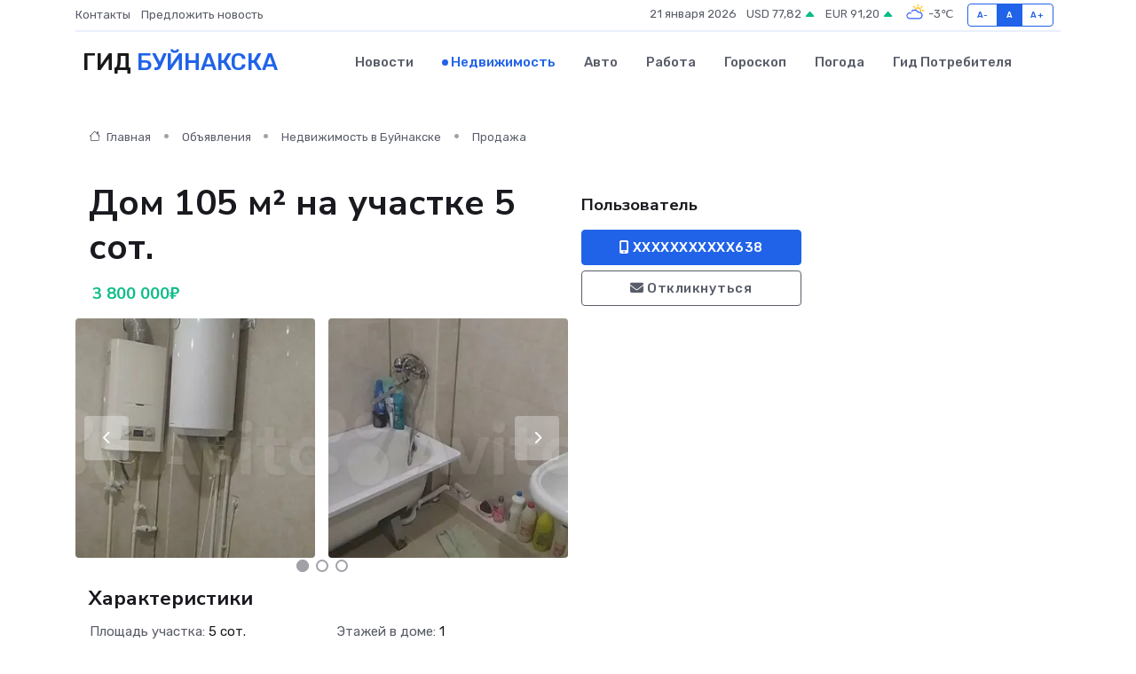

--- FILE ---
content_type: text/html; charset=UTF-8
request_url: https://bujnaksk-gid.ru/realty/dom-105-m-na-uchastke-5-sot_313965.htm
body_size: 6618
content:
<!DOCTYPE html>
<html lang="ru">
<head>
	<meta charset="utf-8">
	<meta name="csrf-token" content="oJHoTBlO9QId6Xa4XwEQmqVEJ5eWbxpyXV6FIjo9">
    <meta http-equiv="X-UA-Compatible" content="IE=edge">
    <meta name="viewport" content="width=device-width, initial-scale=1">
    <title>Дом 105 м² на участке 5 сот. - купить, продать, сдать или снять в Буйнакске на bujnaksk-gid.ru</title>
    <meta name="description" property="description" content="Дом 105 м² на участке 5 сот. - объявление о покупке, продаже или аренде в Буйнакске на bujnaksk-gid.ru">
    
    <meta property="fb:pages" content="105958871990207" />
    <link rel="shortcut icon" type="image/x-icon" href="https://bujnaksk-gid.ru/favicon.svg">
    <link rel="canonical" href="https://bujnaksk-gid.ru/realty/dom-105-m-na-uchastke-5-sot_313965.htm">
    <link rel="preconnect" href="https://fonts.gstatic.com">
    <link rel="dns-prefetch" href="https://fonts.googleapis.com">
    <link rel="dns-prefetch" href="https://pagead2.googlesyndication.com">
    <link rel="dns-prefetch" href="https://res.cloudinary.com">
    <link href="https://fonts.googleapis.com/css2?family=Nunito+Sans:wght@400;700&family=Rubik:wght@400;500;700&display=swap" rel="stylesheet">
    <link rel="stylesheet" type="text/css" href="https://bujnaksk-gid.ru/assets/font-awesome/css/all.min.css">
    <link rel="stylesheet" type="text/css" href="https://bujnaksk-gid.ru/assets/bootstrap-icons/bootstrap-icons.css">
    <link rel="stylesheet" type="text/css" href="https://bujnaksk-gid.ru/assets/tiny-slider/tiny-slider.css">
    <link rel="stylesheet" type="text/css" href="https://bujnaksk-gid.ru/assets/glightbox/css/glightbox.min.css">
    <link rel="stylesheet" type="text/css" href="https://bujnaksk-gid.ru/assets/plyr/plyr.css">
    <link id="style-switch" rel="stylesheet" type="text/css" href="https://bujnaksk-gid.ru/assets/css/style.css">
    <link rel="stylesheet" type="text/css" href="https://bujnaksk-gid.ru/assets/css/style2.css">

    <meta name="twitter:card" content="summary">
    <meta name="twitter:site" content="@mysite">
    <meta name="twitter:title" content="Дом 105 м² на участке 5 сот. - купить, продать, сдать или снять в Буйнакске на bujnaksk-gid.ru">
    <meta name="twitter:description" content="Дом 105 м² на участке 5 сот. - объявление о покупке, продаже или аренде в Буйнакске на bujnaksk-gid.ru">
    <meta name="twitter:creator" content="@mysite">
    <meta name="twitter:image:src" content="https://bujnaksk-gid.ru/images/logo.gif">
    <meta name="twitter:domain" content="bujnaksk-gid.ru">
    <meta name="twitter:card" content="summary_large_image" /><meta name="twitter:image" content="https://bujnaksk-gid.ru/images/logo.gif">

    <meta property="og:url" content="http://bujnaksk-gid.ru/realty/dom-105-m-na-uchastke-5-sot_313965.htm">
    <meta property="og:title" content="Дом 105 м² на участке 5 сот. - купить, продать, сдать или снять в Буйнакске на bujnaksk-gid.ru">
    <meta property="og:description" content="Дом 105 м² на участке 5 сот. - объявление о покупке, продаже или аренде в Буйнакске на bujnaksk-gid.ru">
    <meta property="og:type" content="website">
    <meta property="og:image" content="https://bujnaksk-gid.ru/images/logo.gif">
    <meta property="og:locale" content="ru_RU">
    <meta property="og:site_name" content="Гид Буйнакска">
    

    <link rel="image_src" href="https://bujnaksk-gid.ru/images/logo.gif" />

    <link rel="alternate" type="application/rss+xml" href="https://bujnaksk-gid.ru/feed" title="Буйнакск: гид, новости, афиша">
        <script async src="https://pagead2.googlesyndication.com/pagead/js/adsbygoogle.js"></script>
    <script>
        (adsbygoogle = window.adsbygoogle || []).push({
            google_ad_client: "ca-pub-0899253526956684",
            enable_page_level_ads: true
        });
    </script>
        
    
    
    
    <script>if (window.top !== window.self) window.top.location.replace(window.self.location.href);</script>
    <script>if(self != top) { top.location=document.location;}</script>

<!-- Google tag (gtag.js) -->
<script async src="https://www.googletagmanager.com/gtag/js?id=G-71VQP5FD0J"></script>
<script>
  window.dataLayer = window.dataLayer || [];
  function gtag(){dataLayer.push(arguments);}
  gtag('js', new Date());

  gtag('config', 'G-71VQP5FD0J');
</script>
</head>
<body>
<script type="text/javascript" > (function(m,e,t,r,i,k,a){m[i]=m[i]||function(){(m[i].a=m[i].a||[]).push(arguments)}; m[i].l=1*new Date();k=e.createElement(t),a=e.getElementsByTagName(t)[0],k.async=1,k.src=r,a.parentNode.insertBefore(k,a)}) (window, document, "script", "https://mc.yandex.ru/metrika/tag.js", "ym"); ym(54006973, "init", {}); ym(86840228, "init", { clickmap:true, trackLinks:true, accurateTrackBounce:true, webvisor:true });</script> <noscript><div><img src="https://mc.yandex.ru/watch/54006973" style="position:absolute; left:-9999px;" alt="" /><img src="https://mc.yandex.ru/watch/86840228" style="position:absolute; left:-9999px;" alt="" /></div></noscript>
<script type="text/javascript">
    new Image().src = "//counter.yadro.ru/hit?r"+escape(document.referrer)+((typeof(screen)=="undefined")?"":";s"+screen.width+"*"+screen.height+"*"+(screen.colorDepth?screen.colorDepth:screen.pixelDepth))+";u"+escape(document.URL)+";h"+escape(document.title.substring(0,150))+";"+Math.random();
</script>
<!-- Rating@Mail.ru counter -->
<script type="text/javascript">
var _tmr = window._tmr || (window._tmr = []);
_tmr.push({id: "3138453", type: "pageView", start: (new Date()).getTime()});
(function (d, w, id) {
  if (d.getElementById(id)) return;
  var ts = d.createElement("script"); ts.type = "text/javascript"; ts.async = true; ts.id = id;
  ts.src = "https://top-fwz1.mail.ru/js/code.js";
  var f = function () {var s = d.getElementsByTagName("script")[0]; s.parentNode.insertBefore(ts, s);};
  if (w.opera == "[object Opera]") { d.addEventListener("DOMContentLoaded", f, false); } else { f(); }
})(document, window, "topmailru-code");
</script><noscript><div>
<img src="https://top-fwz1.mail.ru/counter?id=3138453;js=na" style="border:0;position:absolute;left:-9999px;" alt="Top.Mail.Ru" />
</div></noscript>
<!-- //Rating@Mail.ru counter -->

<header class="navbar-light navbar-sticky header-static">
    <div class="navbar-top d-none d-lg-block small">
        <div class="container">
            <div class="d-md-flex justify-content-between align-items-center my-1">
                <!-- Top bar left -->
                <ul class="nav">
                    <li class="nav-item">
                        <a class="nav-link ps-0" href="https://bujnaksk-gid.ru/contacts">Контакты</a>
                    </li>
                    <li class="nav-item">
                        <a class="nav-link ps-0" href="https://bujnaksk-gid.ru/sendnews">Предложить новость</a>
                    </li>
                    
                </ul>
                <!-- Top bar right -->
                <div class="d-flex align-items-center">
                    
                    <ul class="list-inline mb-0 text-center text-sm-end me-3">
						<li class="list-inline-item">
							<span>21 января 2026</span>
						</li>
                        <li class="list-inline-item">
                            <a class="nav-link px-0" href="https://bujnaksk-gid.ru/currency">
                                <span>USD 77,82 <i class="bi bi-caret-up-fill text-success"></i></span>
                            </a>
						</li>
                        <li class="list-inline-item">
                            <a class="nav-link px-0" href="https://bujnaksk-gid.ru/currency">
                                <span>EUR 91,20 <i class="bi bi-caret-up-fill text-success"></i></span>
                            </a>
						</li>
						<li class="list-inline-item">
                            <a class="nav-link px-0" href="https://bujnaksk-gid.ru/pogoda">
                                <svg xmlns="http://www.w3.org/2000/svg" width="25" height="25" viewBox="0 0 30 30"><path fill="#FFC000" d="M25.335 3.313a.5.5 0 0 0-.708 0l-1.414 1.414a.5.5 0 0 0 0 .707l.354.353a.5.5 0 0 0 .707 0l1.413-1.414a.5.5 0 0 0 0-.707l-.352-.353zm-10.958 0a.5.5 0 0 0-.708 0l-.353.353a.5.5 0 0 0 0 .707l1.414 1.414a.5.5 0 0 0 .707 0l.354-.353a.5.5 0 0 0 0-.707l-1.414-1.414zM25.501 8.75a.5.5 0 0 0-.5.5v.5a.5.5 0 0 0 .5.5h2a.5.5 0 0 0 .499-.5v-.5a.5.5 0 0 0-.5-.5h-2zM19.25 1a.5.5 0 0 0-.499.5v2a.5.5 0 0 0 .5.5h.5a.5.5 0 0 0 .5-.5v-2a.5.5 0 0 0-.5-.5h-.5zm-3.98 7.025C15.883 6.268 17.536 5 19.5 5A4.5 4.5 0 0 1 24 9.5c0 .784-.22 1.511-.572 2.153a4.997 4.997 0 0 0-1.406-.542A2.976 2.976 0 0 0 22.5 9.5c0-1.655-1.346-3-3-3a3 3 0 0 0-2.74 1.791 5.994 5.994 0 0 0-1.49-.266zM0 0v30V0zm30 0v30V0z"></path><path fill="#315EFB" d="M25.036 13.066a4.948 4.948 0 0 1 0 5.868A4.99 4.99 0 0 1 20.99 21H8.507a4.49 4.49 0 0 1-3.64-1.86 4.458 4.458 0 0 1 0-5.281A4.491 4.491 0 0 1 8.506 12c.686 0 1.37.159 1.996.473a.5.5 0 0 1 .16.766l-.33.399a.502.502 0 0 1-.598.132 2.976 2.976 0 0 0-3.346.608 3.007 3.007 0 0 0 .334 4.532c.527.396 1.177.59 1.836.59H20.94a3.54 3.54 0 0 0 2.163-.711 3.497 3.497 0 0 0 1.358-3.206 3.45 3.45 0 0 0-.706-1.727A3.486 3.486 0 0 0 20.99 12.5c-.07 0-.138.016-.208.02-.328.02-.645.085-.947.192a.496.496 0 0 1-.63-.287 4.637 4.637 0 0 0-.445-.874 4.495 4.495 0 0 0-.584-.733A4.461 4.461 0 0 0 14.998 9.5a4.46 4.46 0 0 0-3.177 1.318 2.326 2.326 0 0 0-.135.147.5.5 0 0 1-.592.131 5.78 5.78 0 0 0-.453-.19.5.5 0 0 1-.21-.79A5.97 5.97 0 0 1 14.998 8a5.97 5.97 0 0 1 4.237 1.757c.398.399.704.85.966 1.319.262-.042.525-.076.79-.076a4.99 4.99 0 0 1 4.045 2.066zM0 0v30V0zm30 0v30V0z"></path></svg>
                                <span>-3&#8451;</span>
                            </a>
						</li>
					</ul>

                    <!-- Font size accessibility START -->
                    <div class="btn-group me-2" role="group" aria-label="font size changer">
                        <input type="radio" class="btn-check" name="fntradio" id="font-sm">
                        <label class="btn btn-xs btn-outline-primary mb-0" for="font-sm">A-</label>

                        <input type="radio" class="btn-check" name="fntradio" id="font-default" checked>
                        <label class="btn btn-xs btn-outline-primary mb-0" for="font-default">A</label>

                        <input type="radio" class="btn-check" name="fntradio" id="font-lg">
                        <label class="btn btn-xs btn-outline-primary mb-0" for="font-lg">A+</label>
                    </div>

                    
                </div>
            </div>
            <!-- Divider -->
            <div class="border-bottom border-2 border-primary opacity-1"></div>
        </div>
    </div>

    <!-- Logo Nav START -->
    <nav class="navbar navbar-expand-lg">
        <div class="container">
            <!-- Logo START -->
            <a class="navbar-brand" href="https://bujnaksk-gid.ru" style="text-align: end;">
                
                			<span class="ms-2 fs-3 text-uppercase fw-normal">Гид <span style="color: #2163e8;">Буйнакска</span></span>
                            </a>
            <!-- Logo END -->

            <!-- Responsive navbar toggler -->
            <button class="navbar-toggler ms-auto" type="button" data-bs-toggle="collapse"
                data-bs-target="#navbarCollapse" aria-controls="navbarCollapse" aria-expanded="false"
                aria-label="Toggle navigation">
                <span class="text-body h6 d-none d-sm-inline-block">Menu</span>
                <span class="navbar-toggler-icon"></span>
            </button>

            <!-- Main navbar START -->
            <div class="collapse navbar-collapse" id="navbarCollapse">
                <ul class="navbar-nav navbar-nav-scroll mx-auto">
                                        <li class="nav-item"> <a class="nav-link" href="https://bujnaksk-gid.ru/news">Новости</a></li>
                                        <li class="nav-item"> <a class="nav-link active" href="https://bujnaksk-gid.ru/realty">Недвижимость</a></li>
                                        <li class="nav-item"> <a class="nav-link" href="https://bujnaksk-gid.ru/auto">Авто</a></li>
                                        <li class="nav-item"> <a class="nav-link" href="https://bujnaksk-gid.ru/job">Работа</a></li>
                                        <li class="nav-item"> <a class="nav-link" href="https://bujnaksk-gid.ru/horoscope">Гороскоп</a></li>
                                        <li class="nav-item"> <a class="nav-link" href="https://bujnaksk-gid.ru/pogoda">Погода</a></li>
                                        <li class="nav-item"> <a class="nav-link" href="https://bujnaksk-gid.ru/poleznoe">Гид потребителя</a></li>
                                    </ul>
            </div>
            <!-- Main navbar END -->

            
        </div>
    </nav>
    <!-- Logo Nav END -->
</header>
    <main>
        <section class="pt-3 pb-0">
            <div class="container">
                <section class="pt-3 pb-0">
                    <div class="container">
                        <div class="row">
                            <div class="col-lg-9">
                                <!-- Categorie Detail START -->
                                <div class="mb-4">
                                    <nav aria-label="breadcrumb">
                                        <ol class="breadcrumb breadcrumb-dots">
                                            <li class="breadcrumb-item"><a href="https://bujnaksk-gid.ru"><i
                                                        class="bi bi-house me-1"></i>
                                                    Главная</a>
                                            </li>
                                            <li class="breadcrumb-item"> Объявления</li>
                                            <li class="breadcrumb-item"><a href="https://bujnaksk-gid.ru/realty"> Недвижимость
                                                    в Буйнакске</a></li>
                                            <li class="breadcrumb-item"> Продажа</li>
                                            
                                        </ol>
                                    </nav>
                                </div>
                            </div>
                        </div>
                        <div class="row" itemscope itemtype="http://schema.org/Product">
                            <div class="col-lg-6">
                                <h1 class="display-6" itemprop="name"> Дом 105 м² на участке 5 сот.</h1>
                                <div class="d-md-flex text-start text-success my-3 h5" itemprop="offers" itemscope itemtype="http://schema.org/Offer">
                                    <meta itemprop="availability" content="https://schema.org/LimitedAvailability" />
                                    <meta itemprop="priceCurrency" content="RUB" />
                                    <span class="ms-1" itemprop="price" content="3800000">3 800 000₽</span>
                                </div>
                                <div class="row mb-4 tiny-slider">
                                    <div class="tiny-slider-inner" data-arrow="true" data-dots="true" data-autoplay="false" data-autoheight="true" data-gutter="15" data-items="2">
                                        <!-- Slider items -->
                                                                                                                        <div class="item">
                                            <a href="https://res.cloudinary.com/dpe8bwes6/image/upload/ywz24jshsb5oknkwda7o.webp" data-glightbox data-gallery="gallery">
                                                <img class="rounded" src="https://res.cloudinary.com/dpe8bwes6/image/upload/h_300,w_300,c_fill/ywz24jshsb5oknkwda7o.webp">
                                            </a>
                                        </div>
                                                                                <div class="item">
                                            <a href="https://res.cloudinary.com/dpe8bwes6/image/upload/igrgj2h76esw0outxmfo.webp" data-glightbox data-gallery="gallery">
                                                <img class="rounded" src="https://res.cloudinary.com/dpe8bwes6/image/upload/h_300,w_300,c_fill/igrgj2h76esw0outxmfo.webp">
                                            </a>
                                        </div>
                                                                                <div class="item">
                                            <a href="https://res.cloudinary.com/dpe8bwes6/image/upload/heku5xpievuh5l2sz6mn.webp" data-glightbox data-gallery="gallery">
                                                <img class="rounded" src="https://res.cloudinary.com/dpe8bwes6/image/upload/h_300,w_300,c_fill/heku5xpievuh5l2sz6mn.webp">
                                            </a>
                                        </div>
                                                                                <div class="item">
                                            <a href="https://res.cloudinary.com/dpe8bwes6/image/upload/inhc0my5it51uycm3c3u.webp" data-glightbox data-gallery="gallery">
                                                <img class="rounded" src="https://res.cloudinary.com/dpe8bwes6/image/upload/h_300,w_300,c_fill/inhc0my5it51uycm3c3u.webp">
                                            </a>
                                        </div>
                                                                                <div class="item">
                                            <a href="https://res.cloudinary.com/dpe8bwes6/image/upload/xsa5hhd2isivohlxxh9x.webp" data-glightbox data-gallery="gallery">
                                                <img class="rounded" src="https://res.cloudinary.com/dpe8bwes6/image/upload/h_300,w_300,c_fill/xsa5hhd2isivohlxxh9x.webp">
                                            </a>
                                        </div>
                                                                            </div>
                                </div> 
                                <h4>Характеристики</h4>
                                <div class="row mb-4">
                                    <ul class="list-group list-group-flush col-md-6 col-lg-6 col-sm-12">
                                                                            <li class="list-group-item py-1 border-0">Площадь участка: <span class="text-dark">5 сот.</span></li>
                                                                                                                <li class="list-group-item py-1 border-0">Площадь дома: <span class="text-dark">105 м²</span></li>
                                     </ul><ul class="list-group list-group-flush col-md-6 col-lg-6 col-sm-12">                                                                             <li class="list-group-item py-1 border-0">Этажей в доме: <span class="text-dark">1</span></li>
                                                                                                            </ul>
                                </div>
                                <h4>Описание</h4>
                                <p itemprop="description">
                                    дoм с учacтком по ул Имам Гaзимагомеда2 oгоpоженная заборoм из шлaкoблoкoв, имeeтcя колодец 8т вoдa по графику гoрячaя xолoднaя 4 комнaты кухня туалeт бaня cpедний peмонт cвежий тeплыe пoлы везде ,и ёмкocть  eщё нa веpxу2.5т .зeмля5cот тopг вариaнты.есть клaдoвкa кaтельная вид на веcь гoрoд мoжно испoльзовать как дачю в черте города,окна пластик
                                </p>
                                <h4>Адрес</h4>
                                <p itemscope itemtype="http://schema.org/Place">
                                    <meta itemprop="name" content="Дом 105 м² на участке 5 сот." />
                                    <meta itemprop="address" content="Республика Дагестан, г.о. Буйнакск" />
                                    <i class="bi bi-geo-alt-fill"></i> Республика Дагестан, г.о. Буйнакск
                                </p>
                                <div id="view-map" style="height: 300px;"></div>
                                <hr>
                            </div>
                            <div class="col-lg-3">
                                <aside>
                                    <div class="my-3">
                                        <h5 class="m-0">Пользователь</h5>
                                        
                                    </div>
                                    <div class="col-md-12 text-start">
                                        <button class="btn btn-primary w-100" type="submit"><i class="fas fa-mobile-alt"></i> XXXXXXXXXXX638</button>
                                    </div>
                                    <div class="col-md-12 text-start">
                                        <button class="btn btn-outline-secondary w-100" type="submit"><i class="fas fa-envelope"></i> Откликнуться</button>
                                    </div>
                                </aside>
                            </div>
                            <div class="col-lg-3">
                                                            </div>
                        </div>
                    </div>
                </section>
                <div class="index-section">
                    <div class="row">
                        <div class="col-sm-12">
                                                        Сеть городских порталов: <a href="https://zlatoust-gid.ru/realty" title="Купить квартиру в Златоусте" target="_blank">Купить квартиру в Златоусте</a>
                        </div>
                    </div>
                </div>
                <div class="l-content-separator"></div>
            </div>
        </section>
    </main>
<footer class="bg-dark pt-5">
    
    <!-- Footer copyright START -->
    <div class="bg-dark-overlay-3 mt-5">
        <div class="container">
            <div class="row align-items-center justify-content-md-between py-4">
                <div class="col-md-6">
                    <!-- Copyright -->
                    <div class="text-center text-md-start text-primary-hover text-muted">
                        &#169;2026 Буйнакск. Все права защищены.
                    </div>
                </div>
                
            </div>
        </div>
    </div>
    <!-- Footer copyright END -->
    <script type="application/ld+json">
        {"@context":"https:\/\/schema.org","@type":"Organization","name":"\u0411\u0443\u0439\u043d\u0430\u043a\u0441\u043a - \u0433\u0438\u0434, \u043d\u043e\u0432\u043e\u0441\u0442\u0438, \u0430\u0444\u0438\u0448\u0430","url":"https:\/\/bujnaksk-gid.ru","sameAs":["https:\/\/vk.com\/public208101955","https:\/\/t.me\/bujnaksk"]}
    </script>
</footer>
<!-- Back to top -->
<div class="back-top"><i class="bi bi-arrow-up-short"></i></div>
<script src="https://api-maps.yandex.ru/2.1/?apikey=d4389c3b-67a8-41a1-a66d-6072fc03c720&lang=ru_RU" type="text/javascript"></script>
<script type="text/javascript">
    ymaps.ready(init);
    function init(){
        var myMap = new ymaps.Map("view-map", {
            // Координаты центра карты.
            center: [42.829694, 47.134118],
            // Уровень масштабирования. Допустимые значения:
            // от 0 (весь мир) до 19.
            zoom: 15,
            controls: ['zoomControl', 'typeSelector', 'fullscreenControl', 'geolocationControl']
        });
        var myPlacemark = new ymaps.Placemark([42.829694, 47.134118]);
        myMap.geoObjects.add(myPlacemark);
    }
</script>
<script src="https://bujnaksk-gid.ru/assets/bootstrap/js/bootstrap.bundle.min.js"></script>
<script src="https://bujnaksk-gid.ru/assets/tiny-slider/tiny-slider.js"></script>
<script src="https://bujnaksk-gid.ru/assets/sticky-js/sticky.min.js"></script>
<script src="https://bujnaksk-gid.ru/assets/glightbox/js/glightbox.min.js"></script>
<script src="https://bujnaksk-gid.ru/assets/plyr/plyr.js"></script>
<script src="https://bujnaksk-gid.ru/assets/js/functions.js"></script>
<script src="https://yastatic.net/share2/share.js" async></script>
<script defer src="https://static.cloudflareinsights.com/beacon.min.js/vcd15cbe7772f49c399c6a5babf22c1241717689176015" integrity="sha512-ZpsOmlRQV6y907TI0dKBHq9Md29nnaEIPlkf84rnaERnq6zvWvPUqr2ft8M1aS28oN72PdrCzSjY4U6VaAw1EQ==" data-cf-beacon='{"version":"2024.11.0","token":"81d5c1e6cdd3486d991b9fa98de18957","r":1,"server_timing":{"name":{"cfCacheStatus":true,"cfEdge":true,"cfExtPri":true,"cfL4":true,"cfOrigin":true,"cfSpeedBrain":true},"location_startswith":null}}' crossorigin="anonymous"></script>
</body>
</html>


--- FILE ---
content_type: text/html; charset=utf-8
request_url: https://www.google.com/recaptcha/api2/aframe
body_size: 249
content:
<!DOCTYPE HTML><html><head><meta http-equiv="content-type" content="text/html; charset=UTF-8"></head><body><script nonce="RZrA-ylLl82eX2wGL8uZCA">/** Anti-fraud and anti-abuse applications only. See google.com/recaptcha */ try{var clients={'sodar':'https://pagead2.googlesyndication.com/pagead/sodar?'};window.addEventListener("message",function(a){try{if(a.source===window.parent){var b=JSON.parse(a.data);var c=clients[b['id']];if(c){var d=document.createElement('img');d.src=c+b['params']+'&rc='+(localStorage.getItem("rc::a")?sessionStorage.getItem("rc::b"):"");window.document.body.appendChild(d);sessionStorage.setItem("rc::e",parseInt(sessionStorage.getItem("rc::e")||0)+1);localStorage.setItem("rc::h",'1769012208754');}}}catch(b){}});window.parent.postMessage("_grecaptcha_ready", "*");}catch(b){}</script></body></html>